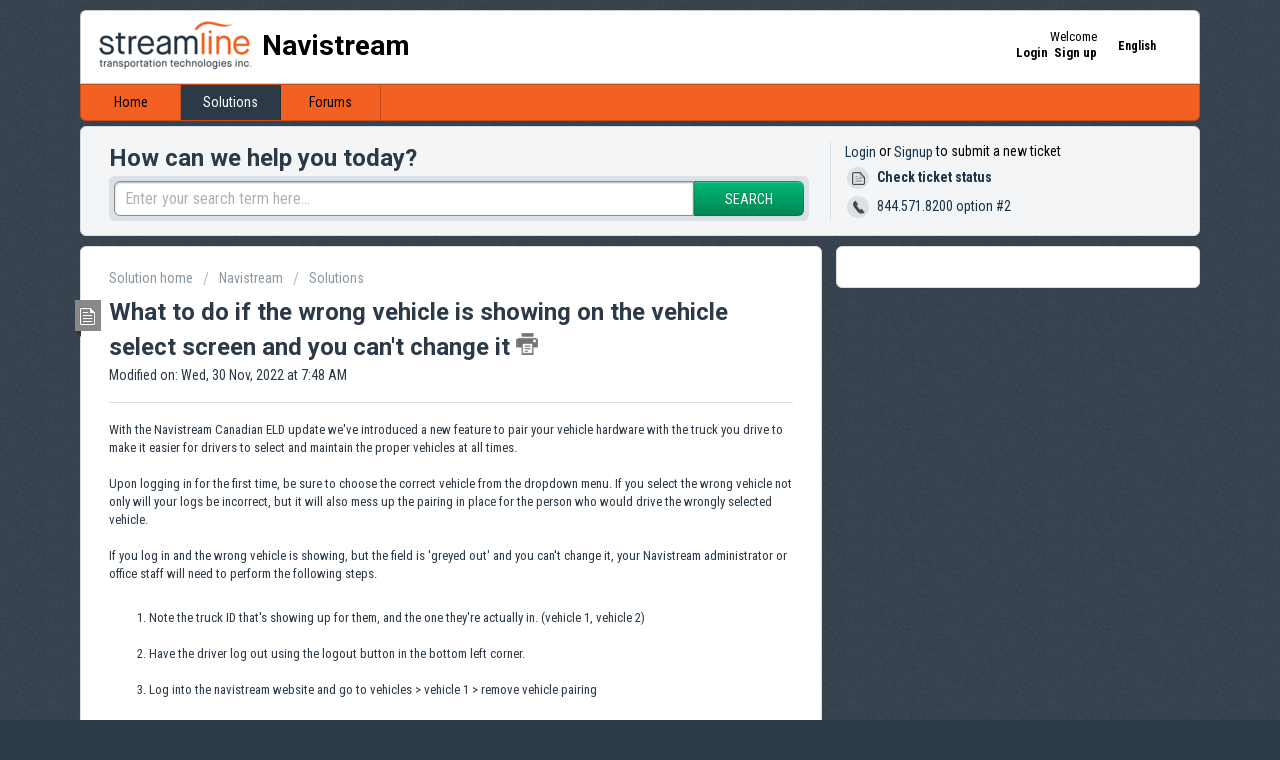

--- FILE ---
content_type: text/html; charset=utf-8
request_url: https://navistream.stti.ca/en/support/solutions/articles/1000313870-what-to-do-if-the-wrong-vehicle-is-showing-on-the-vehicle-select-screen-and-you-can-t-change-it
body_size: 9100
content:
<!DOCTYPE html>
       
        <!--[if lt IE 7]><html class="no-js ie6 dew-dsm-theme " lang="en" dir="ltr" data-date-format="non_us"><![endif]-->       
        <!--[if IE 7]><html class="no-js ie7 dew-dsm-theme " lang="en" dir="ltr" data-date-format="non_us"><![endif]-->       
        <!--[if IE 8]><html class="no-js ie8 dew-dsm-theme " lang="en" dir="ltr" data-date-format="non_us"><![endif]-->       
        <!--[if IE 9]><html class="no-js ie9 dew-dsm-theme " lang="en" dir="ltr" data-date-format="non_us"><![endif]-->       
        <!--[if IE 10]><html class="no-js ie10 dew-dsm-theme " lang="en" dir="ltr" data-date-format="non_us"><![endif]-->       
        <!--[if (gt IE 10)|!(IE)]><!--><html class="no-js  dew-dsm-theme " lang="en" dir="ltr" data-date-format="non_us"><!--<![endif]-->
	<head>
		
		<!-- Title for the page -->
<title> How to fix being unable to change your vehicle on the selection screen. : Navistream </title>

<!-- Meta information -->

      <meta charset="utf-8" />
      <meta http-equiv="X-UA-Compatible" content="IE=edge,chrome=1" />
      <meta name="description" content= "A troubleshooting guide intended to help users who are unable to change the pre-selected vehicle that comes up on their Navistream tablet upon logging in." />
      <meta name="author" content= "" />
       <meta property="og:title" content="How to fix being unable to change your vehicle on the selection screen." />  <meta property="og:url" content="https://navistream.stti.ca/en/support/solutions/articles/1000313870-what-to-do-if-the-wrong-vehicle-is-showing-on-the-vehicle-select-screen-and-you-can-t-change-it" />  <meta property="og:description" content=" With the Navistream Canadian ELD update we&amp;#39;ve introduced a new feature to pair your vehicle hardware with the truck you drive to make it easier for drivers to select and maintain the proper vehicles at all times.     Upon logging in for the first..." />  <meta property="og:image" content="https://s3.amazonaws.com/cdn.freshdesk.com/data/helpdesk/attachments/production/1000122394/logo/Streamline-small.png?X-Amz-Algorithm=AWS4-HMAC-SHA256&amp;amp;X-Amz-Credential=AKIAS6FNSMY2XLZULJPI%2F20260119%2Fus-east-1%2Fs3%2Faws4_request&amp;amp;X-Amz-Date=20260119T094847Z&amp;amp;X-Amz-Expires=604800&amp;amp;X-Amz-SignedHeaders=host&amp;amp;X-Amz-Signature=5d577bbfa8f3fdca9bf5c304d521f749d10086fa8d940f574f4c4da84dcdd258" />  <meta property="og:site_name" content="Navistream" />  <meta property="og:type" content="article" />  <meta name="twitter:title" content="How to fix being unable to change your vehicle on the selection screen." />  <meta name="twitter:url" content="https://navistream.stti.ca/en/support/solutions/articles/1000313870-what-to-do-if-the-wrong-vehicle-is-showing-on-the-vehicle-select-screen-and-you-can-t-change-it" />  <meta name="twitter:description" content=" With the Navistream Canadian ELD update we&amp;#39;ve introduced a new feature to pair your vehicle hardware with the truck you drive to make it easier for drivers to select and maintain the proper vehicles at all times.     Upon logging in for the first..." />  <meta name="twitter:image" content="https://s3.amazonaws.com/cdn.freshdesk.com/data/helpdesk/attachments/production/1000122394/logo/Streamline-small.png?X-Amz-Algorithm=AWS4-HMAC-SHA256&amp;amp;X-Amz-Credential=AKIAS6FNSMY2XLZULJPI%2F20260119%2Fus-east-1%2Fs3%2Faws4_request&amp;amp;X-Amz-Date=20260119T094847Z&amp;amp;X-Amz-Expires=604800&amp;amp;X-Amz-SignedHeaders=host&amp;amp;X-Amz-Signature=5d577bbfa8f3fdca9bf5c304d521f749d10086fa8d940f574f4c4da84dcdd258" />  <meta name="twitter:card" content="summary" />  <meta name="keywords" content="vehicle, pairing, select, vehicle select, truck, wrong truck" />  <link rel="canonical" href="https://navistream.stti.ca/en/support/solutions/articles/1000313870-what-to-do-if-the-wrong-vehicle-is-showing-on-the-vehicle-select-screen-and-you-can-t-change-it" />  <link rel='alternate' hreflang="en" href="https://navistream.stti.ca/en/support/solutions/articles/1000313870-what-to-do-if-the-wrong-vehicle-is-showing-on-the-vehicle-select-screen-and-you-can-t-change-it"/> 

<!-- Responsive setting -->
<link rel="apple-touch-icon" href="https://s3.amazonaws.com/cdn.freshdesk.com/data/helpdesk/attachments/production/1000122395/fav_icon/favicon%20-%20gradient%20-%20match%20native%20-%20closer%20-%20rounded%20corners%20-10px.png" />
        <link rel="apple-touch-icon" sizes="72x72" href="https://s3.amazonaws.com/cdn.freshdesk.com/data/helpdesk/attachments/production/1000122395/fav_icon/favicon%20-%20gradient%20-%20match%20native%20-%20closer%20-%20rounded%20corners%20-10px.png" />
        <link rel="apple-touch-icon" sizes="114x114" href="https://s3.amazonaws.com/cdn.freshdesk.com/data/helpdesk/attachments/production/1000122395/fav_icon/favicon%20-%20gradient%20-%20match%20native%20-%20closer%20-%20rounded%20corners%20-10px.png" />
        <link rel="apple-touch-icon" sizes="144x144" href="https://s3.amazonaws.com/cdn.freshdesk.com/data/helpdesk/attachments/production/1000122395/fav_icon/favicon%20-%20gradient%20-%20match%20native%20-%20closer%20-%20rounded%20corners%20-10px.png" />
        <meta name="viewport" content="width=device-width, initial-scale=1.0, maximum-scale=5.0, user-scalable=yes" /> 
		
		<!-- Adding meta tag for CSRF token -->
		<meta name="csrf-param" content="authenticity_token" />
<meta name="csrf-token" content="5C3YvUOKytLkw3SLuqi0iqBYK6e+Z0Zfk5ZxYFpFL15dSef+6xZPHgnnFz8QEgwbnzXjEYpmu51pAp8H8/metA==" />
		<!-- End meta tag for CSRF token -->
		
		<!-- Fav icon for portal -->
		<link rel='shortcut icon' href='https://s3.amazonaws.com/cdn.freshdesk.com/data/helpdesk/attachments/production/1000122395/fav_icon/favicon%20-%20gradient%20-%20match%20native%20-%20closer%20-%20rounded%20corners%20-10px.png' />

		<!-- Base stylesheet -->
 
		<link rel="stylesheet" media="print" href="https://assets9.freshdesk.com/assets/cdn/portal_print-6e04b27f27ab27faab81f917d275d593fa892ce13150854024baaf983b3f4326.css" />
	  		<link rel="stylesheet" media="screen" href="https://assets8.freshdesk.com/assets/cdn/portal_utils-f2a9170fce2711ae2a03e789faa77a7e486ec308a2367d6dead6c9890a756cfa.css" />

		
		<!-- Theme stylesheet -->

		<link href="/support/theme.css?v=4&amp;d=1728909706" media="screen" rel="stylesheet" type="text/css">

		<!-- Google font url if present -->
		<link href='https://fonts.googleapis.com/css?family=Roboto+Condensed:regular,italic,700,700italic|Roboto:regular,italic,500,700,700italic' rel='stylesheet' type='text/css' nonce='MvrGYql1Cny95zTKroBqcw=='>

		<!-- Including default portal based script framework at the top -->
		<script src="https://assets8.freshdesk.com/assets/cdn/portal_head_v2-d07ff5985065d4b2f2826fdbbaef7df41eb75e17b915635bf0413a6bc12fd7b7.js"></script>
		<!-- Including syntexhighlighter for portal -->
		<script src="https://assets8.freshdesk.com/assets/cdn/prism-841b9ba9ca7f9e1bc3cdfdd4583524f65913717a3ab77714a45dd2921531a402.js"></script>

		

		<!-- Access portal settings information via javascript -->
		 <script type="text/javascript">     var portal = {"language":"en","name":"Navistream","contact_info":"","current_page_name":"article_view","current_tab":"solutions","vault_service":{"url":"https://vault-service.freshworks.com/data","max_try":2,"product_name":"fd"},"current_account_id":82220,"preferences":{"bg_color":"#2c3946","header_color":"#ffffff","help_center_color":"#f3f5f7","footer_color":"#f26122","tab_color":"#f26122","tab_hover_color":"#2c3946","btn_background":"#f3f5f7","btn_primary_background":"#02b875","baseFont":"Roboto Condensed","textColor":"#2c3a47","headingsFont":"Roboto","headingsColor":"#2c3a47","linkColor":"#183247","linkColorHover":"#f26122","inputFocusRingColor":"#f26122","nonResponsive":"false"},"image_placeholders":{"spacer":"https://assets3.freshdesk.com/assets/misc/spacer.gif","profile_thumb":"https://assets6.freshdesk.com/assets/misc/profile_blank_thumb-4a7b26415585aebbd79863bd5497100b1ea52bab8df8db7a1aecae4da879fd96.jpg","profile_medium":"https://assets9.freshdesk.com/assets/misc/profile_blank_medium-1dfbfbae68bb67de0258044a99f62e94144f1cc34efeea73e3fb85fe51bc1a2c.jpg"},"falcon_portal_theme":false,"current_object_id":1000313870};     var attachment_size = 20;     var blocked_extensions = "";     var allowed_extensions = "";     var store = { 
        ticket: {},
        portalLaunchParty: {} };    store.portalLaunchParty.ticketFragmentsEnabled = false;    store.pod = "us-east-1";    store.region = "US"; </script> 


			
	</head>
	<body>
            	
		
		
		<div class="page">
	
	<header class="banner">
		<div class="banner-wrapper">
			<div class="banner-title">
				<a href="http://navistream.stti.ca"class='portal-logo'><span class="portal-img"><i></i>
                    <img src='https://s3.amazonaws.com/cdn.freshdesk.com/data/helpdesk/attachments/production/1000122394/logo/Streamline-small.png' alt="Logo"
                        onerror="default_image_error(this)" data-type="logo" />
                 </span></a>
				<h1 class="ellipsis heading">Navistream</h1>
			</div>
			<nav class="banner-nav">
				<div class="banner-language-selector pull-right" data-tabs="tabs"
                data-toggle='tooltip' data-placement="bottom" title=""><ul class="language-options" role="tablist"><li class="dropdown"><h5 class="dropdown-toggle" data-toggle="dropdown"><span>English</span><span class="caret"></span></h5><ul class="dropdown-menu " role="menu" aria-labelledby="dropdownMenu"><li><a class="active" tabindex="-1" href="/en/support/solutions/articles/1000313870-what-to-do-if-the-wrong-vehicle-is-showing-on-the-vehicle-select-screen-and-you-can-t-change-it"><span class='icon-dd-tick-dark'></span>English </a></li><li><a class=" unavailable-language" tabindex="-1" href="/fr/support/solutions/articles/1000313870-what-to-do-if-the-wrong-vehicle-is-showing-on-the-vehicle-select-screen-and-you-can-t-change-it">French</a></li></ul></li></ul></div> <div class="welcome">Welcome <b></b> </div>  <b><a href="/en/support/login"><b>Login</b></a></b> &nbsp;<b><a href="/en/support/signup"><b>Sign up</b></a></b>
			</nav>
		</div>
	</header>
	<nav class="page-tabs" >
		
			<a data-toggle-dom="#header-tabs" href="#" data-animated="true" class="mobile-icon-nav-menu show-in-mobile"></a>
			<div class="nav-link" id="header-tabs">
				
					
						<a href="/en/support/home" class="">Home</a>
					
				
					
						<a href="/en/support/solutions" class="active">Solutions</a>
					
				
					
						<a href="/en/support/discussions" class="">Forums</a>
					
				
			</div>
		
	</nav>

	
	<!-- Search and page links for the page -->
	
		<section class="help-center rounded-6">	
			<div class="hc-search">
				<div class="hc-search-c">
					<h2 class="heading hide-in-mobile">How can we help you today?</h2>
					<form class="hc-search-form print--remove" autocomplete="off" action="/en/support/search/solutions" id="hc-search-form" data-csrf-ignore="true">
	<div class="hc-search-input">
	<label for="support-search-input" class="hide">Enter your search term here...</label>
		<input placeholder="Enter your search term here..." type="text"
			name="term" class="special" value=""
            rel="page-search" data-max-matches="10" id="support-search-input">
	</div>
	<div class="hc-search-button">
		<button class="btn btn-primary" aria-label="Search" type="submit" autocomplete="off">
			<i class="mobile-icon-search hide-tablet"></i>
			<span class="hide-in-mobile">
				Search
			</span>
		</button>
	</div>
</form>
				</div>
            </div>
			    <div class="hc-nav  nav-with-contact ">		
                   <nav>  <div class="hide-in-mobile"><a href=/en/support/login>Login</a> or <a href=/en/support/signup>Signup</a> to submit a new ticket</div>   <div>
              <a href="/en/support/tickets" class="mobile-icon-nav-status check-status ellipsis" title="Check ticket status">
                <span>Check ticket status</span>
              </a>
            </div>   <div> <a href="tel:844.571.8200 option #2" class="mobile-icon-nav-contact contact-info ellipsis">
            <span dir='ltr'>844.571.8200 option #2</span>
           </a> </div>  </nav>
			    </div>
		</section>
	

	<!-- Notification Messages -->
	 <div class="alert alert-with-close notice hide" id="noticeajax"></div> 

	<div class="c-wrapper">		
		<section class="main content rounded-6 min-height-on-desktop fc-article-show" id="article-show-1000313870">
	<div class="breadcrumb">
		<a href="/en/support/solutions"> Solution home </a>
		<a href="/en/support/solutions/1000052337">Navistream</a>
		<a href="/en/support/solutions/folders/1000226549">Solutions</a>
	</div>
	<b class="page-stamp page-stamp-article">
		<b class="icon-page-article"></b>
	</b>

	<h2 class="heading">What to do if the wrong vehicle is showing on the vehicle select screen and you can&#39;t change it
		<a href="javascript:print();" class="icon-print solution-print-icon" title="Print this Article"></a>
	</h2>
	
	<p>Modified on: Wed, 30 Nov, 2022 at  7:48 AM</p>
	<hr />
	

	<article class="article-body" id="article-body" rel="image-enlarge">
		<style>
  			p a, li a{
  			color: #F26122}
				</style>
		<p dir="ltr">With the Navistream Canadian ELD update we've introduced a new feature to pair your vehicle hardware with the truck you drive to make it easier for drivers to select and maintain the proper vehicles at all times.</p><p dir="ltr"><br></p><p dir="ltr">Upon logging in for the first time, be sure to choose the correct vehicle from the dropdown menu. If you select the wrong vehicle not only will your logs be incorrect, but it will also mess up the pairing in place for the person who would drive the wrongly selected vehicle.</p><p dir="ltr"><br></p><p dir="ltr">If you log in and the wrong vehicle is showing, but the field is 'greyed out' and you can't change it, your Navistream administrator or office staff will need to perform the following steps.</p><p dir="ltr"><br></p><ol><li>Note the truck ID that's showing up for them, and the one they're actually in. (vehicle 1, vehicle 2)<br><br></li><li dir="ltr">Have the driver log out using the logout button in the bottom left corner.<br><br></li><li dir="ltr">Log into the navistream website and go to vehicles &gt; vehicle 1 &gt; remove vehicle pairing<br><br></li><li dir="ltr">Same as above but for vehicle 2<br><br></li><li dir="ltr">Wait a minute or so then have the driver log in. They should be able to select the correct vehicle, and this will re-pair their device to that vehicle so it can auto-detect in the future.</li></ol>
	</article>

	<hr />	
		

		<p class="article-vote" id="voting-container" 
											data-user-id="" 
											data-article-id="1000313870"
											data-language="en">
										Did you find it helpful?<span data-href="/en/support/solutions/articles/1000313870/thumbs_up" class="vote-up a-link" id="article_thumbs_up" 
									data-remote="true" data-method="put" data-update="#voting-container" 
									data-user-id=""
									data-article-id="1000313870"
									data-language="en"
									data-update-with-message="Glad we could be helpful. Thanks for the feedback.">
								Yes</span><span class="vote-down-container"><span data-href="/en/support/solutions/articles/1000313870/thumbs_down" class="vote-down a-link" id="article_thumbs_down" 
									data-remote="true" data-method="put" data-update="#vote-feedback-form" 
									data-user-id=""
									data-article-id="1000313870"
									data-language="en"
									data-hide-dom="#voting-container" data-show-dom="#vote-feedback-container">
								No</span></span></p><a class="hide a-link" id="vote-feedback-form-link" data-hide-dom="#vote-feedback-form-link" data-show-dom="#vote-feedback-container">Send feedback</a><div id="vote-feedback-container"class="hide">	<div class="lead">Sorry we couldn't be helpful. Help us improve this article with your feedback.</div>	<div id="vote-feedback-form">		<div class="sloading loading-small loading-block"></div>	</div></div>
		
</section>
<section class="sidebar content rounded-6 fc-related-articles">
	<div id="related_articles"><div class="cs-g-c"><section class="article-list"><h3 class="list-lead">Related Articles</h3><ul rel="remote" 
			data-remote-url="/en/support/search/articles/1000313870/related_articles?container=related_articles&limit=10" 
			id="related-article-list"></ul></section></div></div>
</section>

	</div>

	
	<footer class="footer rounded-6">
		<nav class="footer-links">
			
					
						<a href="/en/support/home" class="">Home</a>
					
						<a href="/en/support/solutions" class="active">Solutions</a>
					
						<a href="/en/support/discussions" class="">Forums</a>
					
			
			
			
		</nav>
	</footer>
	

<!-- Freshchat code start -->
<script src="https://snippets.freshchat.com/js/fc-pre-chat-form-v2.js"></script>
<script>
  var preChatTemplate = {
    //Form header color and Submit button color.
    mainbgColor: '#f26122',
    //Form Header Text and Submit button text color.
    maintxColor: '#fff',
    //Chat Form Title
    heading: 'Navistream Support Desk',
    //Chat form Welcome Message
    textBanner: 'We look forward to chatting with you. But first, please fill out the following...',
    //Submit Button Label.
    SubmitLabel: 'Start Chat',
    //Fields List - Maximum is 5
    //All the values are mandatory and the script will not work if not available.
    fields : {
      //field1 : {
        //Type can be either text or title
      //type: "title",
        //Label for Field Title, can be in any language
      //label: "Title",
        //Field ID for Title
      //fieldId: "title",
        //Required "yes" or "no"
      //required: "yes",
        //Error text to be displayed
      //error: "Please Enter a valid Title"
      //},
      field2 : {
        //Type for Name - Do not Change
        type: "name",
        //Label for Field Name, can be in any language
        label: "Name",
        //Default - Field ID for Name - Do Not Change
        fieldId: "name",
        //Required "yes" or "no"
        required: "yes",
        //Error text to be displayed
        error: "Please Enter a valid name"
      },
      field3 : {
        //Type for Email - Do Not Change
        type: "email",
        //Label for Field Email, can be in any language
        label: "Email",
        //Default - Field ID for Email - Do Not Change
        fieldId: "email",
        //Required "yes" or "no"
        required: "yes",
        //Error text to be displayed
        error: "Please Enter a valid Email"
      },
      field4 : {
        //Type for Phone - Do Not Change
        type: "phone",
        //Label for Field Phone, can be in any language
        label: "Phone",
        //Default - Field ID for Phone - Do Not Change
        fieldId: "phone",
        //Required "yes" or "no"
        required: "no",
        //Error text to be displayed
        error: "Please Enter a valid Phone Number"
      },
        field6 : {
        //Type for Phone - Do Not Change
        type: "company",
        //Label for Field Phone, can be in any language
        label: "Company",
        //Default - Field ID for Phone - Do Not Change
        fieldId: "company",
        //Required "yes" or "no"
        required: "no",
        //Error text to be displayed
        error: "Please Enter a valid Company Name"
          // },
      //field5 : {
        //Type for Dropdown
      //type: "dropdown",
        //Label for Field Dropdown, can be in any language
      //label: "Plan",
        //Field ID for Plan Dropdown
      //fieldId: "plan",
        //Required "yes" or "no"
      //required: "yes",
        //Error text to be displayed
      //error: "Please select an option",
        //Options for the Dropdown field
      //options: ['Sprout','Blossom','Garden','Estate','Forest']
      }
    }
  };
  window.fcSettings = {
    token: "6b481f7f-1755-4757-ba11-29455e3c0380",
    host: "https://wchat.freshchat.com",
    tags: ["Navistream"],
    config: {
      cssNames: {
        //The below element is mandatory. Please add any custom class or leave the default.
        widget: 'custom_fc_frame',
        //The below element is mandatory. Please add any custom class or leave the default.
        expanded: 'custom_fc_expanded'
      }
    },
    onInit: function() {
      console.log('widget init');
      fcPreChatform.fcWidgetInit(preChatTemplate);
    }
  };
</script>
<script src="https://wchat.freshchat.com/js/widget.js" async></script>
<!-- Freshchat code end -->



</div>



			<script src="https://assets8.freshdesk.com/assets/cdn/portal_bottom-0fe88ce7f44d512c644a48fda3390ae66247caeea647e04d017015099f25db87.js"></script>

		<script src="https://assets1.freshdesk.com/assets/cdn/redactor-642f8cbfacb4c2762350a557838bbfaadec878d0d24e9a0d8dfe90b2533f0e5d.js"></script> 
		<script src="https://assets2.freshdesk.com/assets/cdn/lang/en-4a75f878b88f0e355c2d9c4c8856e16e0e8e74807c9787aaba7ef13f18c8d691.js"></script>
		<!-- for i18n-js translations -->
  		<script src="https://assets4.freshdesk.com/assets/cdn/i18n/portal/en-7dc3290616af9ea64cf8f4a01e81b2013d3f08333acedba4871235237937ee05.js"></script>
		<!-- Including default portal based script at the bottom -->
		<script nonce="MvrGYql1Cny95zTKroBqcw==">
//<![CDATA[
	
	jQuery(document).ready(function() {
					
		// Setting the locale for moment js
		moment.lang('en');

		var validation_meassages = {"required":"This field is required.","remote":"Please fix this field.","email":"Please enter a valid email address.","url":"Please enter a valid URL.","date":"Please enter a valid date.","dateISO":"Please enter a valid date ( ISO ).","number":"Please enter a valid number.","digits":"Please enter only digits.","creditcard":"Please enter a valid credit card number.","equalTo":"Please enter the same value again.","two_decimal_place_warning":"Value cannot have more than 2 decimal digits","select2_minimum_limit":"Please type %{char_count} or more letters","select2_maximum_limit":"You can only select %{limit} %{container}","maxlength":"Please enter no more than {0} characters.","minlength":"Please enter at least {0} characters.","rangelength":"Please enter a value between {0} and {1} characters long.","range":"Please enter a value between {0} and {1}.","max":"Please enter a value less than or equal to {0}.","min":"Please enter a value greater than or equal to {0}.","select2_maximum_limit_jq":"You can only select {0} {1}","facebook_limit_exceed":"Your Facebook reply was over 8000 characters. You'll have to be more clever.","messenger_limit_exceeded":"Oops! You have exceeded Messenger Platform's character limit. Please modify your response.","not_equal_to":"This element should not be equal to","email_address_invalid":"One or more email addresses are invalid.","twitter_limit_exceed":"Oops! You have exceeded Twitter's character limit. You'll have to modify your response.","password_does_not_match":"The passwords don't match. Please try again.","valid_hours":"Please enter a valid hours.","reply_limit_exceed":"Your reply was over 2000 characters. You'll have to be more clever.","url_format":"Invalid URL format","url_without_slash":"Please enter a valid URL without '/'","link_back_url":"Please enter a valid linkback URL","requester_validation":"Please enter a valid requester details or <a href=\"#\" id=\"add_requester_btn_proxy\">add new requester.</a>","agent_validation":"Please enter valid agent details","email_or_phone":"Please enter a Email or Phone Number","upload_mb_limit":"Upload exceeds the available 15MB limit","invalid_image":"Invalid image format","atleast_one_role":"At least one role is required for the agent","invalid_time":"Invalid time.","remote_fail":"Remote validation failed","trim_spaces":"Auto trim of leading & trailing whitespace","hex_color_invalid":"Please enter a valid hex color value.","name_duplication":"The name already exists.","invalid_value":"Invalid value","invalid_regex":"Invalid Regular Expression","same_folder":"Cannot move to the same folder.","maxlength_255":"Please enter less than 255 characters","decimal_digit_valid":"Value cannot have more than 2 decimal digits","atleast_one_field":"Please fill at least {0} of these fields.","atleast_one_portal":"Select atleast one portal.","custom_header":"Please type custom header in the format -  header : value","same_password":"Should be same as Password","select2_no_match":"No matching %{container} found","integration_no_match":"no matching data...","time":"Please enter a valid time","valid_contact":"Please add a valid contact","field_invalid":"This field is invalid","select_atleast_one":"Select at least one option.","ember_method_name_reserved":"This name is reserved and cannot be used. Please choose a different name."}	

		jQuery.extend(jQuery.validator.messages, validation_meassages );


		jQuery(".call_duration").each(function () {
			var format,time;
			if (jQuery(this).data("time") === undefined) { return; }
			if(jQuery(this).hasClass('freshcaller')){ return; }
			time = jQuery(this).data("time");
			if (time>=3600) {
			 format = "hh:mm:ss";
			} else {
				format = "mm:ss";
			}
			jQuery(this).html(time.toTime(format));
		});
	});

	// Shortcuts variables
	var Shortcuts = {"global":{"help":"?","save":"mod+return","cancel":"esc","search":"/","status_dialog":"mod+alt+return","save_cuctomization":"mod+shift+s"},"app_nav":{"dashboard":"g d","tickets":"g t","social":"g e","solutions":"g s","forums":"g f","customers":"g c","reports":"g r","admin":"g a","ticket_new":"g n","compose_email":"g m"},"pagination":{"previous":"alt+left","next":"alt+right","alt_previous":"j","alt_next":"k"},"ticket_list":{"ticket_show":"return","select":"x","select_all":"shift+x","search_view":"v","show_description":"space","unwatch":"w","delete":"#","pickup":"@","spam":"!","close":"~","silent_close":"alt+shift+`","undo":"z","reply":"r","forward":"f","add_note":"n","scenario":"s"},"ticket_detail":{"toggle_watcher":"w","reply":"r","forward":"f","add_note":"n","close":"~","silent_close":"alt+shift+`","add_time":"m","spam":"!","delete":"#","show_activities_toggle":"}","properties":"p","expand":"]","undo":"z","select_watcher":"shift+w","go_to_next":["j","down"],"go_to_previous":["k","up"],"scenario":"s","pickup":"@","collaboration":"d"},"social_stream":{"search":"s","go_to_next":["j","down"],"go_to_previous":["k","up"],"open_stream":["space","return"],"close":"esc","reply":"r","retweet":"shift+r"},"portal_customizations":{"preview":"mod+shift+p"},"discussions":{"toggle_following":"w","add_follower":"shift+w","reply_topic":"r"}};
	
	// Date formats
	var DATE_FORMATS = {"non_us":{"moment_date_with_week":"ddd, D MMM, YYYY","datepicker":"d M, yy","datepicker_escaped":"d M yy","datepicker_full_date":"D, d M, yy","mediumDate":"d MMM, yyyy"},"us":{"moment_date_with_week":"ddd, MMM D, YYYY","datepicker":"M d, yy","datepicker_escaped":"M d yy","datepicker_full_date":"D, M d, yy","mediumDate":"MMM d, yyyy"}};

	var lang = { 
		loadingText: "Please Wait...",
		viewAllTickets: "View all tickets"
	};


//]]>
</script> 

		

		<img src='/en/support/solutions/articles/1000313870-what-to-do-if-the-wrong-vehicle-is-showing-on-the-vehicle-select-screen-and-you-can-t-change-it/hit' alt='Article views count' aria-hidden='true'/>
		<script type="text/javascript">
     		I18n.defaultLocale = "en";
     		I18n.locale = "en";
		</script>
			
    	


		<!-- Include dynamic input field script for signup and profile pages (Mint theme) -->

	</body>
</html>
